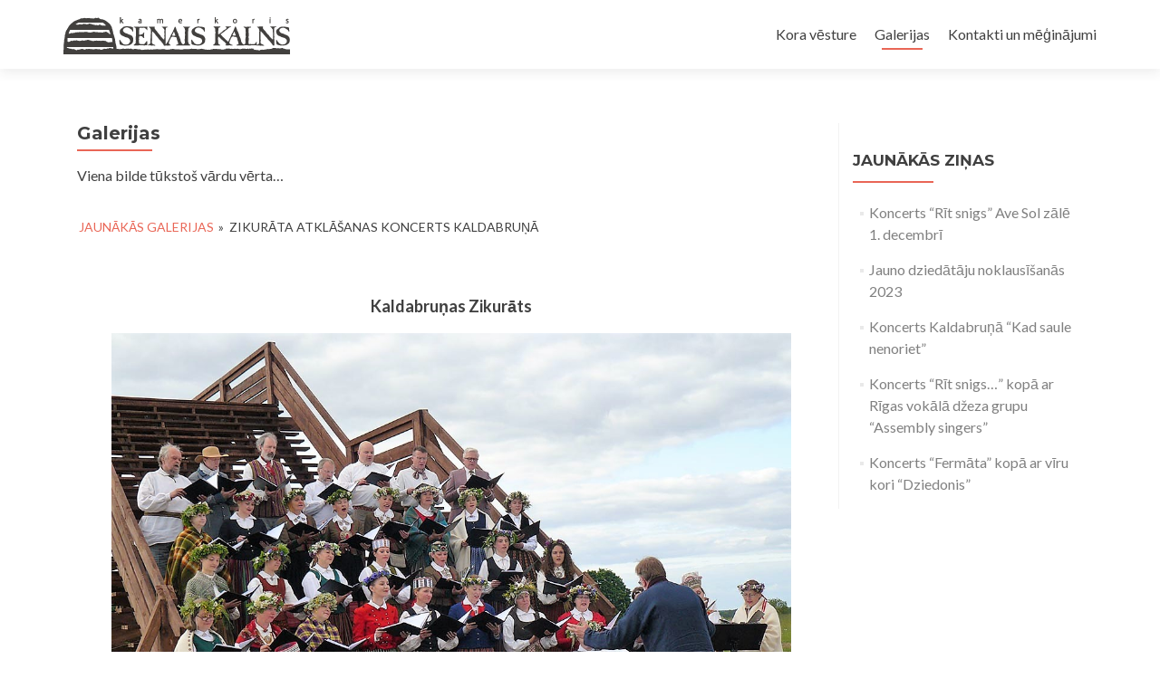

--- FILE ---
content_type: text/html; charset=UTF-8
request_url: https://senaiskalns.lv/galerijas/nggallery/my-test-album/zikurata-atklasanas-koncerts-kaldabruna
body_size: 6774
content:
<!DOCTYPE html>

<html lang="lv-LV">

<head>

<meta charset="UTF-8">
<meta name="viewport" content="width=device-width, initial-scale=1">
<link rel="profile" href="http://gmpg.org/xfn/11">
<link rel="pingback" href="https://senaiskalns.lv/xmlrpc.php">

<title>Galerijas &#8211; Senais kalns kamerkoris</title>
<link rel='dns-prefetch' href='//fonts.googleapis.com' />
<link rel='dns-prefetch' href='//s.w.org' />
<link rel="alternate" type="application/rss+xml" title="Senais kalns kamerkoris&raquo; Plūsma" href="https://senaiskalns.lv/feed/" />
<link rel="alternate" type="application/rss+xml" title="Komentāru plūsma" href="https://senaiskalns.lv/comments/feed/" />
		<script type="text/javascript">
			window._wpemojiSettings = {"baseUrl":"https:\/\/s.w.org\/images\/core\/emoji\/11.2.0\/72x72\/","ext":".png","svgUrl":"https:\/\/s.w.org\/images\/core\/emoji\/11.2.0\/svg\/","svgExt":".svg","source":{"concatemoji":"https:\/\/senaiskalns.lv\/wp-includes\/js\/wp-emoji-release.min.js?ver=5.1.21"}};
			!function(e,a,t){var n,r,o,i=a.createElement("canvas"),p=i.getContext&&i.getContext("2d");function s(e,t){var a=String.fromCharCode;p.clearRect(0,0,i.width,i.height),p.fillText(a.apply(this,e),0,0);e=i.toDataURL();return p.clearRect(0,0,i.width,i.height),p.fillText(a.apply(this,t),0,0),e===i.toDataURL()}function c(e){var t=a.createElement("script");t.src=e,t.defer=t.type="text/javascript",a.getElementsByTagName("head")[0].appendChild(t)}for(o=Array("flag","emoji"),t.supports={everything:!0,everythingExceptFlag:!0},r=0;r<o.length;r++)t.supports[o[r]]=function(e){if(!p||!p.fillText)return!1;switch(p.textBaseline="top",p.font="600 32px Arial",e){case"flag":return s([55356,56826,55356,56819],[55356,56826,8203,55356,56819])?!1:!s([55356,57332,56128,56423,56128,56418,56128,56421,56128,56430,56128,56423,56128,56447],[55356,57332,8203,56128,56423,8203,56128,56418,8203,56128,56421,8203,56128,56430,8203,56128,56423,8203,56128,56447]);case"emoji":return!s([55358,56760,9792,65039],[55358,56760,8203,9792,65039])}return!1}(o[r]),t.supports.everything=t.supports.everything&&t.supports[o[r]],"flag"!==o[r]&&(t.supports.everythingExceptFlag=t.supports.everythingExceptFlag&&t.supports[o[r]]);t.supports.everythingExceptFlag=t.supports.everythingExceptFlag&&!t.supports.flag,t.DOMReady=!1,t.readyCallback=function(){t.DOMReady=!0},t.supports.everything||(n=function(){t.readyCallback()},a.addEventListener?(a.addEventListener("DOMContentLoaded",n,!1),e.addEventListener("load",n,!1)):(e.attachEvent("onload",n),a.attachEvent("onreadystatechange",function(){"complete"===a.readyState&&t.readyCallback()})),(n=t.source||{}).concatemoji?c(n.concatemoji):n.wpemoji&&n.twemoji&&(c(n.twemoji),c(n.wpemoji)))}(window,document,window._wpemojiSettings);
		</script>
		<style type="text/css">
img.wp-smiley,
img.emoji {
	display: inline !important;
	border: none !important;
	box-shadow: none !important;
	height: 1em !important;
	width: 1em !important;
	margin: 0 .07em !important;
	vertical-align: -0.1em !important;
	background: none !important;
	padding: 0 !important;
}
</style>
	<link rel='stylesheet' id='wp-block-library-css'  href='https://senaiskalns.lv/wp-includes/css/dist/block-library/style.min.css?ver=5.1.21' type='text/css' media='all' />
<link rel='stylesheet' id='zerif_font-css'  href='//fonts.googleapis.com/css?family=Lato%3A300%2C400%2C700%2C400italic%7CMontserrat%3A400%2C700%7CHomemade+Apple&#038;subset=latin%2Clatin-ext' type='text/css' media='all' />
<link rel='stylesheet' id='zerif_font_all-css'  href='//fonts.googleapis.com/css?family=Open+Sans%3A300%2C300italic%2C400%2C400italic%2C600%2C600italic%2C700%2C700italic%2C800%2C800italic&#038;subset=latin&#038;ver=5.1.21' type='text/css' media='all' />
<link rel='stylesheet' id='zerif_bootstrap_style-css'  href='https://senaiskalns.lv/wp-content/themes/zerif-lite/css/bootstrap.css?ver=1.8.5.48' type='text/css' media='all' />
<link rel='stylesheet' id='zerif_fontawesome-css'  href='https://senaiskalns.lv/wp-content/themes/zerif-lite/css/font-awesome.min.css?ver=1.8.5.48' type='text/css' media='all' />
<link rel='stylesheet' id='zerif_style-css'  href='https://senaiskalns.lv/wp-content/themes/zerif-lite/style.css?ver=1.8.5.48' type='text/css' media='all' />
<link rel='stylesheet' id='zerif_responsive_style-css'  href='https://senaiskalns.lv/wp-content/themes/zerif-lite/css/responsive.css?ver=1.8.5.48' type='text/css' media='all' />
<!--[if lt IE 9]>
<link rel='stylesheet' id='zerif_ie_style-css'  href='https://senaiskalns.lv/wp-content/themes/zerif-lite/css/ie.css?ver=1.8.5.48' type='text/css' media='all' />
<![endif]-->
<script type='text/javascript' src='https://senaiskalns.lv/wp-includes/js/jquery/jquery.js?ver=1.12.4'></script>
<script type='text/javascript' src='https://senaiskalns.lv/wp-includes/js/jquery/jquery-migrate.min.js?ver=1.4.1'></script>
<!--[if lt IE 9]>
<script type='text/javascript' src='https://senaiskalns.lv/wp-content/themes/zerif-lite/js/html5.js?ver=5.1.21'></script>
<![endif]-->
<link rel='https://api.w.org/' href='https://senaiskalns.lv/wp-json/' />
<link rel="EditURI" type="application/rsd+xml" title="RSD" href="https://senaiskalns.lv/xmlrpc.php?rsd" />
<link rel="wlwmanifest" type="application/wlwmanifest+xml" href="https://senaiskalns.lv/wp-includes/wlwmanifest.xml" /> 
<meta name="generator" content="WordPress 5.1.21" />
<link rel="canonical" href="https://senaiskalns.lv/galerijas/" />
<link rel='shortlink' href='https://senaiskalns.lv/?p=83' />
<link rel="alternate" type="application/json+oembed" href="https://senaiskalns.lv/wp-json/oembed/1.0/embed?url=https%3A%2F%2Fsenaiskalns.lv%2Fgalerijas%2F" />
<link rel="alternate" type="text/xml+oembed" href="https://senaiskalns.lv/wp-json/oembed/1.0/embed?url=https%3A%2F%2Fsenaiskalns.lv%2Fgalerijas%2F&#038;format=xml" />
<!-- Enter your scripts here --><!-- <meta name="NextGEN" version="3.1.7" /> -->
<style type="text/css" id="custom-background-css">
body.custom-background { background-image: url("https://senaiskalns.lv/wp-content/uploads/2019/01/Cover_Background_v3.jpg"); background-position: left top; background-size: cover; background-repeat: no-repeat; background-attachment: scroll; }
</style>
			<style type="text/css" id="wp-custom-css">
			.buttons {
    margin-top: 10px;
    text-align: center;
}

body.custom-background {
	background-attachment: fixed !important;
	background-position: top+75px center !important;
}

		</style>
		
<link rel='stylesheet' id='ngg_trigger_buttons-css'  href='https://senaiskalns.lv/wp-content/plugins/nextgen-gallery/products/photocrati_nextgen/modules/nextgen_gallery_display/static/trigger_buttons.min.css?ver=3.1.7' type='text/css' media='all' />
<link rel='stylesheet' id='simplelightbox-0-css'  href='https://senaiskalns.lv/wp-content/plugins/nextgen-gallery/products/photocrati_nextgen/modules/lightbox/static/simplelightbox/simplelightbox.min.css?ver=3.1.7' type='text/css' media='all' />
<link rel='stylesheet' id='fontawesome_v4_shim_style-css'  href='https://use.fontawesome.com/releases/v5.3.1/css/v4-shims.css?ver=5.1.21' type='text/css' media='all' />
<link rel='stylesheet' id='fontawesome-css'  href='https://use.fontawesome.com/releases/v5.3.1/css/all.css?ver=5.1.21' type='text/css' media='all' />
<link rel='stylesheet' id='nextgen_basic_album_style-css'  href='https://senaiskalns.lv/wp-content/plugins/nextgen-gallery/products/photocrati_nextgen/modules/nextgen_basic_album/static/nextgen_basic_album.min.css?ver=3.1.7' type='text/css' media='all' />
<link rel='stylesheet' id='nextgen_pagination_style-css'  href='https://senaiskalns.lv/wp-content/plugins/nextgen-gallery/products/photocrati_nextgen/modules/nextgen_pagination/static/style.min.css?ver=3.1.7' type='text/css' media='all' />
<link rel='stylesheet' id='nextgen_basic_album_breadcrumbs_style-css'  href='https://senaiskalns.lv/wp-content/plugins/nextgen-gallery/products/photocrati_nextgen/modules/nextgen_basic_album/static/breadcrumbs.min.css?ver=3.1.7' type='text/css' media='all' />
<link rel='stylesheet' id='nextgen_basic_imagebrowser_style-css'  href='https://senaiskalns.lv/wp-content/plugins/nextgen-gallery/products/photocrati_nextgen/modules/nextgen_basic_imagebrowser/static/style.min.css?ver=3.1.7' type='text/css' media='all' />
<link rel='stylesheet' id='nggallery-css'  href='https://senaiskalns.lv/wp-content/plugins/nextgen-gallery/products/photocrati_nextgen/modules/ngglegacy/css/nggallery.css?ver=3.1.7' type='text/css' media='all' />
</head>


	<body class="page-template-default page page-id-83 wp-custom-logo group-blog" >

	

<div id="mobilebgfix">
	<div class="mobile-bg-fix-img-wrap">
		<div class="mobile-bg-fix-img"></div>
	</div>
	<div class="mobile-bg-fix-whole-site">


<header id="home" class="header" itemscope="itemscope" itemtype="http://schema.org/WPHeader">

	<div id="main-nav" class="navbar navbar-inverse bs-docs-nav" role="banner">

		<div class="container">

			
			<div class="navbar-header responsive-logo">

				<button class="navbar-toggle collapsed" type="button" data-toggle="collapse" data-target=".bs-navbar-collapse">

				<span class="sr-only">Toggle navigation</span>

				<span class="icon-bar"></span>

				<span class="icon-bar"></span>

				<span class="icon-bar"></span>

				</button>

					<div class="navbar-brand" itemscope itemtype="http://schema.org/Organization">

						<a href="https://senaiskalns.lv/" class="custom-logo-link" rel="home" itemprop="url"><img width="250" height="41" src="https://senaiskalns.lv/wp-content/uploads/2018/12/cropped-senais_kalns_250-2-1.png" class="custom-logo" alt="Senais kalns kamerkoris" itemprop="logo" /></a>
					</div> <!-- /.navbar-brand -->

				</div> <!-- /.navbar-header -->

			
		
		<nav class="navbar-collapse bs-navbar-collapse collapse" id="site-navigation" itemscope itemtype="http://schema.org/SiteNavigationElement">
			<a class="screen-reader-text skip-link" href="#content">Skip to content</a>
			<ul id="menu-primary-menu" class="nav navbar-nav navbar-right responsive-nav main-nav-list"><li id="menu-item-62" class="menu-item menu-item-type-post_type menu-item-object-page menu-item-62"><a href="https://senaiskalns.lv/kora-vesture/">Kora vēsture</a></li>
<li id="menu-item-85" class="menu-item menu-item-type-post_type menu-item-object-page current-menu-item page_item page-item-83 current_page_item menu-item-85"><a href="https://senaiskalns.lv/galerijas/" aria-current="page">Galerijas</a></li>
<li id="menu-item-63" class="menu-item menu-item-type-post_type menu-item-object-page menu-item-63"><a href="https://senaiskalns.lv/kontakti-un-meginajumi/">Kontakti un mēģinājumi</a></li>
</ul>		</nav>

		
		</div> <!-- /.container -->

		
	</div> <!-- /#main-nav -->
	<!-- / END TOP BAR -->

<div class="clear"></div>

</header> <!-- / END HOME SECTION  -->


<div id="content" class="site-content">

	<div class="container">

				<div class="content-left-wrap col-md-9">				<div id="primary" class="content-area">

			<main itemscope itemtype="http://schema.org/WebPageElement" itemprop="mainContentOfPage" id="main" class="site-main">

				<article id="post-83" class="post-83 page type-page status-publish hentry">

	<header class="entry-header">

		<span class="date updated published">16. decembris, 2018</span>
		<span class="vcard author byline"><a href="https://senaiskalns.lv/author/janisp/" class="fn">janisp</a></span>

				<h1 class="entry-title" itemprop="headline">Galerijas</h1>
		
	</header><!-- .entry-header -->

	<div class="entry-content">

		
<p>Viena bilde tūkstoš vārdu vērta&#8230;</p>



<ul class="ngg-breadcrumbs">
            <li class="ngg-breadcrumb">
                            <a href="https://senaiskalns.lv/galerijas/nggallery/my-test-album">Jaunākās galerijas</a>
                                        <span class="ngg-breadcrumb-divisor"> &raquo; </span>
                    </li>
            <li class="ngg-breadcrumb">
                            Zikurāta atklāšanas koncerts Kaldabruņā                                </li>
    </ul>	<div class='ngg-imagebrowser default-view' id='ngg-imagebrowser-374afec7dde70dc8ae78538997bc8f17-83' data-nextgen-gallery-id="374afec7dde70dc8ae78538997bc8f17">

    <h3>Kaldabruņas Zikurāts</h3>

		<div id="ngg-image-0" class="pic" >
        <a href='https://senaiskalns.lv/wp-content/gallery/zikurata-atklasanas-koncerts-kaldabruna/kalda1.jpg'
           title=' '
           data-src="https://senaiskalns.lv/wp-content/gallery/zikurata-atklasanas-koncerts-kaldabruna/kalda1.jpg"
           data-thumbnail="https://senaiskalns.lv/wp-content/gallery/zikurata-atklasanas-koncerts-kaldabruna/thumbs/thumbs_kalda1.jpg"
           data-image-id="125"
           data-title="Kaldabruņas Zikurāts"
           data-description=" "
           class="ngg-simplelightbox" rel="374afec7dde70dc8ae78538997bc8f17">
            <img title='Kaldabruņas Zikurāts'
                 alt='Kaldabruņas Zikurāts'
                 src='https://senaiskalns.lv/wp-content/gallery/zikurata-atklasanas-koncerts-kaldabruna/kalda1.jpg'/>
        </a>
	  </div> 

    <div class='ngg-imagebrowser-nav'>

        <div class='back'>
            <a class='ngg-browser-prev'
               id='ngg-prev-127'
               href='https://senaiskalns.lv/galerijas/nggallery/my-test-album/zikurata-atklasanas-koncerts-kaldabruna/image/kalda4/'>
                <i class="fa fa-chevron-left" aria-hidden="true"></i>
            </a>
        </div>

        <div class='next'>
            <a class='ngg-browser-next'
               id='ngg-next-126'
               href='https://senaiskalns.lv/galerijas/nggallery/my-test-album/zikurata-atklasanas-koncerts-kaldabruna/image/kalda3/'>
                <i class="fa fa-chevron-right" aria-hidden="true"></i>
            </a>
        </div>

        <div class='counter'>
            Image 1 of 3        </div>

        <div class='ngg-imagebrowser-desc'>
            <p>
                             </p>
        </div>

    </div>

</div>
<script type='text/javascript'>
	jQuery(function($) {
		new NggPaginatedGallery('374afec7dde70dc8ae78538997bc8f17', '.ngg-imagebrowser');
	});
</script>



<p><a href="https://senaiskalns.lv/vesturiskas-galerijas/">Senāki notikumi</a></p>

	</div><!-- .entry-content -->

	
</article><!-- #post-## -->

			</main><!-- #main -->

		</div><!-- #primary -->

	</div>		<div class="sidebar-wrap col-md-3 content-left-wrap">
			

	<div id="secondary" class="widget-area" role="complementary">

		
				<aside id="recent-posts-2" class="widget widget_recent_entries">		<h2 class="widget-title">Jaunākās ziņas</h2>		<ul>
											<li>
					<a href="https://senaiskalns.lv/koncerts-rit-snigs-ave-sol-zale-1-decembri/">Koncerts &#8220;Rīt snigs&#8221; Ave Sol zālē 1. decembrī</a>
									</li>
											<li>
					<a href="https://senaiskalns.lv/jauno-dziedataju-noklausisanas-2023/">Jauno dziedātāju noklausīšanās 2023</a>
									</li>
											<li>
					<a href="https://senaiskalns.lv/koncerts-kaldabruna-kad-saule-nenoriet/">Koncerts Kaldabruņā &#8220;Kad saule nenoriet&#8221;</a>
									</li>
											<li>
					<a href="https://senaiskalns.lv/koncerts-rit-snigs-kopa-ar-rigas-vokala-dzeza-grupu-assembly-singers/">Koncerts &#8220;Rīt snigs&#8230;&#8221; kopā ar Rīgas vokālā džeza grupu “Assembly singers”</a>
									</li>
											<li>
					<a href="https://senaiskalns.lv/koncerts-fermata-kopa-ar-viru-kori-dziedonis/">Koncerts &#8220;Fermāta&#8221; kopā ar vīru kori &#8220;Dziedonis&#8221;</a>
									</li>
					</ul>
		</aside>
		
	</div><!-- #secondary -->

			</div><!-- .sidebar-wrap -->
			</div><!-- .container -->


</div><!-- .site-content -->


<footer id="footer" itemscope="itemscope" itemtype="http://schema.org/WPFooter">

	
	<div class="container">

		
		<div class="col-md-4 company-details"><div class="zerif-footer-address">Mēģinājumu vieta:
Latvijas Mākslas akadēmija, Kronvalda bulvāris 4
<br /><br />
Mēģinājumu laiki:
Otrdiena 18.30 - 21.00
Trešdiena 18.30 - 21.00</div></div><div class="col-md-4 company-details"><div class="icon-top green-text"><img src="https://senaiskalns.lv/wp-content/uploads/2025/02/Kr_4.jpg" alt="" /></div></div>	</div> <!-- / END CONTAINER -->

</footer> <!-- / END FOOOTER  -->


	</div><!-- mobile-bg-fix-whole-site -->
</div><!-- .mobile-bg-fix-wrap -->


<!-- ngg_resource_manager_marker --><script type='text/javascript' src='https://senaiskalns.lv/wp-content/themes/zerif-lite/js/bootstrap.min.js?ver=1.8.5.48'></script>
<script type='text/javascript' src='https://senaiskalns.lv/wp-content/themes/zerif-lite/js/jquery.knob.js?ver=1.8.5.48'></script>
<script type='text/javascript' src='https://senaiskalns.lv/wp-content/themes/zerif-lite/js/smoothscroll.js?ver=1.8.5.48'></script>
<script type='text/javascript' src='https://senaiskalns.lv/wp-content/themes/zerif-lite/js/scrollReveal.js?ver=1.8.5.48'></script>
<script type='text/javascript' src='https://senaiskalns.lv/wp-content/themes/zerif-lite/js/zerif.js?ver=1.8.5.48'></script>
<script type='text/javascript' src='https://senaiskalns.lv/wp-includes/js/wp-embed.min.js?ver=5.1.21'></script>
<script type='text/javascript'>
/* <![CDATA[ */
var photocrati_ajax = {"url":"https:\/\/senaiskalns.lv\/?photocrati_ajax=1","wp_home_url":"https:\/\/senaiskalns.lv","wp_site_url":"https:\/\/senaiskalns.lv","wp_root_url":"https:\/\/senaiskalns.lv","wp_plugins_url":"https:\/\/senaiskalns.lv\/wp-content\/plugins","wp_content_url":"https:\/\/senaiskalns.lv\/wp-content","wp_includes_url":"https:\/\/senaiskalns.lv\/wp-includes\/","ngg_param_slug":"nggallery"};
/* ]]> */
</script>
<script type='text/javascript' src='https://senaiskalns.lv/wp-content/plugins/nextgen-gallery/products/photocrati_nextgen/modules/ajax/static/ajax.min.js?ver=3.1.7'></script>
<script type='text/javascript'>
/* <![CDATA[ */

var galleries = {};
galleries.gallery_38f28fce31149e861ebee26bfdd93172 = {"id":null,"source":"albums","container_ids":["1"],"gallery_ids":[],"album_ids":[],"tag_ids":[],"display_type":"photocrati-nextgen_basic_compact_album","exclusions":[],"order_by":"sortorder","order_direction":"ASC","image_ids":[],"entity_ids":[],"tagcloud":false,"returns":"included","slug":null,"sortorder":[],"display_settings":{"use_lightbox_effect":true,"display_view":"default-view.php","galleries_per_page":0,"enable_breadcrumbs":1,"disable_pagination":0,"enable_descriptions":0,"template":"","open_gallery_in_lightbox":0,"override_thumbnail_settings":1,"thumbnail_quality":100,"thumbnail_crop":1,"thumbnail_watermark":0,"thumbnail_width":240,"thumbnail_height":160,"gallery_display_type":"photocrati-nextgen_basic_imagebrowser","gallery_display_template":"","ngg_triggers_display":"never","_errors":[]},"excluded_container_ids":[],"maximum_entity_count":500,"__defaults_set":true,"_errors":[],"ID":"38f28fce31149e861ebee26bfdd93172"};
galleries.gallery_38f28fce31149e861ebee26bfdd93172.wordpress_page_root = "https:\/\/senaiskalns.lv\/galerijas\/";
var nextgen_lightbox_settings = {"static_path":"https:\/\/senaiskalns.lv\/wp-content\/plugins\/nextgen-gallery\/products\/photocrati_nextgen\/modules\/lightbox\/static","context":"nextgen_images"};
galleries.gallery_374afec7dde70dc8ae78538997bc8f17 = {"id":null,"ids":null,"source":"galleries","src":"","container_ids":[18],"gallery_ids":[],"album_ids":[],"tag_ids":[],"display_type":"photocrati-nextgen_basic_imagebrowser","display":"","exclusions":[],"order_by":"sortorder","order_direction":"ASC","image_ids":[],"entity_ids":[],"tagcloud":false,"returns":"included","slug":null,"sortorder":[],"display_settings":{"use_lightbox_effect":true,"display_view":"default-view.php","template":"","ajax_pagination":"1","ngg_triggers_display":"never","_errors":[],"original_display_type":"photocrati-nextgen_basic_compact_album","original_settings":{"use_lightbox_effect":true,"display_view":"default-view.php","galleries_per_page":0,"enable_breadcrumbs":1,"disable_pagination":0,"enable_descriptions":0,"template":"","open_gallery_in_lightbox":0,"override_thumbnail_settings":1,"thumbnail_quality":100,"thumbnail_crop":1,"thumbnail_watermark":0,"thumbnail_width":240,"thumbnail_height":160,"gallery_display_type":"photocrati-nextgen_basic_imagebrowser","gallery_display_template":"","ngg_triggers_display":"never","_errors":[]},"original_album_entities":[{"id":1,"name":"Jaun\u0101k\u0101s galerijas","slug":"my-test-album","previewpic":1,"albumdesc":"Album of everything","sortorder":["21","22","19","18","15","13","14","17","12","11","10","9","8","7"],"pageid":0,"extras_post_id":210,"id_field":"id","exclude":0,"__defaults_set":true}]},"excluded_container_ids":[],"maximum_entity_count":500,"__defaults_set":true,"_errors":[],"ID":"374afec7dde70dc8ae78538997bc8f17"};
galleries.gallery_374afec7dde70dc8ae78538997bc8f17.wordpress_page_root = "https:\/\/senaiskalns.lv\/galerijas\/";
var nextgen_lightbox_settings = {"static_path":"https:\/\/senaiskalns.lv\/wp-content\/plugins\/nextgen-gallery\/products\/photocrati_nextgen\/modules\/lightbox\/static","context":"nextgen_images"};
/* ]]> */
</script>
<script type='text/javascript' src='https://senaiskalns.lv/wp-content/plugins/nextgen-gallery/products/photocrati_nextgen/modules/nextgen_gallery_display/static/common.min.js?ver=3.1.7'></script>
<script type='text/javascript' src='https://senaiskalns.lv/wp-content/plugins/nextgen-gallery/products/photocrati_nextgen/modules/nextgen_basic_album/static/init.min.js?ver=3.1.7'></script>
<script type='text/javascript' src='https://senaiskalns.lv/wp-content/plugins/nextgen-gallery/products/photocrati_nextgen/modules/lightbox/static/lightbox_context.min.js?ver=3.1.7'></script>
<script type='text/javascript' src='https://senaiskalns.lv/wp-content/plugins/nextgen-gallery/products/photocrati_nextgen/modules/lightbox/static/simplelightbox/simple-lightbox.min.js?ver=3.1.7'></script>
<script type='text/javascript' src='https://senaiskalns.lv/wp-content/plugins/nextgen-gallery/products/photocrati_nextgen/modules/lightbox/static/simplelightbox/nextgen_simple_lightbox_init.min.js?ver=3.1.7'></script>
<script type='text/javascript' src='https://use.fontawesome.com/releases/v5.3.1/js/v4-shims.js?ver=5.3.1'></script>
<script type='text/javascript' defer integrity="sha384-kW+oWsYx3YpxvjtZjFXqazFpA7UP/MbiY4jvs+RWZo2+N94PFZ36T6TFkc9O3qoB" crossorigin="anonymous" data-auto-replace-svg="false" data-keep-original-source="false" data-search-pseudo-elements src='https://use.fontawesome.com/releases/v5.3.1/js/all.js?ver=5.3.1'></script>
<script type='text/javascript' src='https://senaiskalns.lv/wp-content/plugins/nextgen-gallery/products/photocrati_nextgen/modules/nextgen_basic_album/static/jquery.dotdotdot-1.5.7-packed.js?ver=3.1.7'></script>
<!-- Enter your scripts here -->

</body>

</html>


--- FILE ---
content_type: text/css
request_url: https://senaiskalns.lv/wp-content/plugins/nextgen-gallery/products/photocrati_nextgen/modules/nextgen_basic_imagebrowser/static/style.min.css?ver=3.1.7
body_size: 2678
content:
.ngg-imagebrowser{margin-top:20px;margin-bottom:30px}.ngg-imagebrowser h3{text-align:center}.ngg-imagebrowser-desc{clear:both}.ngg-imagebrowser .pic{max-width:100%;margin-top:10px;margin-bottom:10px;border:1px solid #A9A9A9}.ngg-imagebrowser .pic a{display:block!important;font-size:0;margin:5px;text-align:center}.ngg-imagebrowser img{max-width:100%;margin:0 auto;padding:0;border:none}.ngg-imagebrowser-nav{padding:5px}.ngg-imagebrowser-nav .back{float:left;border:1px solid #DDD;padding:3px 7px}.ngg-imagebrowser-nav .next{float:right;border:1px solid #DDD;padding:3px 7px}.ngg-imagebrowser-nav .counter{text-align:center;font-size:.9em!important}.exif-data{margin-left:auto!important;margin-right:auto!important}.ngg-imagebrowser.default-view{padding:0;margin:40px 0!important;text-align:center;max-width:1200px;box-sizing:border-box}.ngg-imagebrowser.default-view h3{font-size:18px!important;margin:0!important;padding:20px!important;text-align:center;font-weight:700}.ngg-imagebrowser.default-view img{max-height:500px}.ngg-imagebrowser.default-view .pic,.ngg-imagebrowser.default-view .pic a{margin:0;border:none;box-shadow:none}.ngg-imagebrowser.default-view .ngg-imagebrowser-nav{text-align:center;padding:20px 20px 5px}.ngg-imagebrowser.default-view .ngg-imagebrowser-nav .back,.ngg-imagebrowser.default-view .ngg-imagebrowser-nav .next{float:none;display:inline-block;border:none;height:30px;padding:0;width:80px;border-radius:2px;cursor:pointer;background:#999}.ngg-imagebrowser.default-view .ngg-imagebrowser-nav .back:hover,.ngg-imagebrowser.default-view .ngg-imagebrowser-nav .next:hover{background:#666}.ngg-imagebrowser.default-view .ngg-imagebrowser-nav .fa{font-size:16px;color:#fff;padding:0!important;line-height:30px}.ngg-imagebrowser.default-view .ngg-imagebrowser-nav .fa-chevron-right{margin-left:2px}.ngg-imagebrowser.default-view .ngg-imagebrowser-nav .fa-chevron-left{margin-right:2px}.ngg-imagebrowser.default-view .ngg-imagebrowser-nav a,.ngg-imagebrowser.default-view .ngg-imagebrowser-nav a:focus,.ngg-imagebrowser.default-view .ngg-imagebrowser-nav a:hover{box-shadow:none;text-decoration:none;padding:0;border:none}.ngg-imagebrowser.default-view .ngg-imagebrowser-nav .counter{font-size:12px!important;color:rgba(150,150,150,.7);margin:10px 0 6px}.ngg-imagebrowser.default-view .ngg-imagebrowser-desc{text-align:center;padding:0 50px;font-size:14px}.ngg-imagebrowser.default-view .ngg-imagebrowser-desc p:first-of-type{margin-top:0;padding-top:0}@media (max-width:800px){.ngg-imagebrowser.default-view .ngg-imagebrowser-nav{text-align:center;padding:20px 10px 5px}.ngg-imagebrowser.default-view .ngg-imagebrowser-desc{padding:0;font-size:12px}}